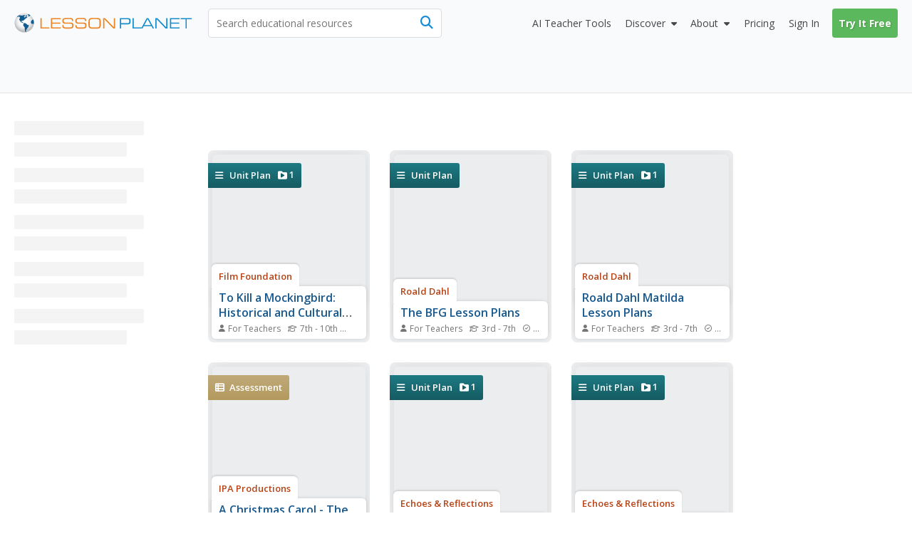

--- FILE ---
content_type: text/css
request_url: https://lessonplanet.com/assets/packs/css/lp_boclips_stylesheets-df941670.css
body_size: 3892
content:
.boclips_boclips-show{background-color:#f1f1f4;height:100vh}#bo_player_modal{padding:0 15px}#boclips-modal-container{overflow:auto;padding:0px;width:100%;margin:0px auto;z-index:1050;outline:0}#boclips-modal-container .js-resource-row{position:fixed;top:0;left:15px;right:15px;z-index:1}@media(max-width: 1299px){#boclips-modal-container .js-resource-row{position:absolute}}#boclips-modal-container .js-resource-row .close-button-wrap{position:relative;width:100%;max-width:1300px;margin:0 auto}@media(max-width: 1299px){#boclips-modal-container .js-resource-row .close-button-wrap{max-width:1220px}}#boclips-modal-container .js-resource-row .close-button-wrap .boclips-modal-close{position:absolute;top:-6px;right:0px;height:50px;z-index:1;font-size:30px;font-weight:bold;line-height:36px;color:#45454a;box-shadow:1px 0px 10px rgba(0,0,0,.1);overflow:hidden}#boclips-modal-container .js-resource-row .close-button-wrap .boclips-modal-close:hover{background-color:#f5f5f5}@media(max-width: 1299px){#boclips-modal-container .js-resource-row .close-button-wrap .boclips-modal-close{position:absolute;top:31px;right:11px;height:40px;line-height:39px;padding:0 11px;border-radius:4px;border-color:#e1e1e1;box-shadow:none}}#boclips-modal-container .spin-wrapper{margin-top:300px;text-align:center;color:rgb(195.5,195.5,195.5)}@media(min-width: 1300px){#boclips-modal-container .boclips-resource-page{margin-top:40px}}@media(max-width: 1299px){#boclips-modal-container .rp-header{padding-right:60px}}@media(max-width: 899px){#boclips-modal-container .rp-header{padding:10px 20px}}#boclips-results-loader .fa{font-size:30px;color:#18598f;display:none}#boclips-results-loader .lp-loading-cell{position:relative;width:31%;height:150px;border-radius:6px;margin-bottom:25px;overflow:hidden}@media(max-width: 991px){#boclips-results-loader .lp-loading-cell{width:23%}}@media(max-width: 767px){#boclips-results-loader .lp-loading-cell{width:31%}}@media(max-width: 1280px){#boclips-results-loader .lp-loading-cell{width:48%;margin-bottom:15px}}#boclips-results-loader .lp-loading-cell:last-child{display:block}@media(max-width: 991px){#boclips-results-loader .lp-loading-cell:last-child{display:block}}@media(max-width: 767px){#boclips-results-loader .lp-loading-cell:last-child{display:none}}@media(max-width: 599px){#boclips-results-loader .lp-loading-cell:last-child{display:block}}#boclips-results-loader .lp-loading-bg{animation-duration:1s;animation-fill-mode:forwards;animation-iteration-count:infinite;animation-name:placeHolderShimmer;animation-timing-function:linear;background:#ecedef;background:linear-gradient(to right, #ecedef 8%, #dddddd 18%, #ecedef 33%);background-size:800px 104px;clear:both;min-height:150px;margin-bottom:12px}#boclips-results-loader .lp-loading-bg.fn-breadcrumb-loader{min-height:15px;max-width:80%}#boclips-results-loader .lp-loading-bg.fn-title-loader{min-height:35px;max-width:50%}#boclips-results-loader .lp-loading-bg.fn-subtitle-loader{min-height:20px;max-width:70%}#boclips-results-loader .video-results-loader,#boclips-results-loader #more-results-loader,#boclips-results-loader #all-results-loader,#boclips-results-loader #full-more-results-loader{display:flex;flex-wrap:wrap;align-items:flex-end;justify-content:space-between;width:100%;overflow:hidden}#boclips-results-loader .video-results-loader{max-height:150px}.showing-more #boclips-results-loader .video-results-loader{max-height:825px}@media(max-width: 599px){.showing-more #boclips-results-loader .video-results-loader{max-height:1225px}}.showing-more #boclips-results-loader .video-results-loader .lp-loading-cell.cell-4{display:block !important}.showing-more #boclips-results-loader .video-results-loader .lp-loading-cell.cell-12{display:block !important}.showing-all #boclips-results-loader .video-results-loader{max-height:1600px}@media(max-width: 599px){.showing-all #boclips-results-loader .video-results-loader{max-height:2000px}}.showing-all #boclips-results-loader .video-results-loader .lp-loading-cell.cell-4{display:block !important}.showing-all #boclips-results-loader .video-results-loader .lp-loading-cell.cell-12{display:block !important}.showing-full #boclips-results-loader .video-results-loader{max-height:3200px}@media(max-width: 599px){.showing-full #boclips-results-loader .video-results-loader{max-height:3600px}}.showing-full #boclips-results-loader .video-results-loader .lp-loading-cell.cell-4{display:block !important}.showing-full #boclips-results-loader .video-results-loader .lp-loading-cell.cell-12{display:block !important}@media(max-width: 1024px){#search-results-area #boclips-results-loader .lp-loading-cell{width:48%}}@media(max-width: 768px){#search-results-area #boclips-results-loader .lp-loading-cell{width:98%}}#search-results-area #boclips-results-loader .lp-loading-cell:last-child{display:none}@media(max-width: 991px){#search-results-area #boclips-results-loader .lp-loading-cell:last-child{display:block}}@media(max-width: 767px){#search-results-area #boclips-results-loader .lp-loading-cell:last-child{display:none}}@media(max-width: 599px){#search-results-area #boclips-results-loader .lp-loading-cell:last-child{display:block}}.bc-video-wrap,.lp-video-wrap{display:flex;flex-wrap:wrap;align-items:flex-end;overflow:hidden;transition:max-height .3s}.bc-video-wrap{max-height:150px}.showing-more .bc-video-wrap{max-height:825px}@media(max-width: 599px){.showing-more .bc-video-wrap{max-height:1225px}}.showing-all .bc-video-wrap{max-height:1600px}.showing-all .bc-video-wrap:not(:empty){padding-top:10px}@media(max-width: 599px){.showing-all .bc-video-wrap{max-height:2000px}}.showing-all #boclips-results-loader-container:not(:empty){padding-top:10px}.showing-full .bc-video-wrap{max-height:3200px}@media(max-width: 599px){.showing-full .bc-video-wrap{max-height:3600px}}.lp-video-wrap{max-height:3200px}@media(max-width: 599px){.lp-video-wrap{max-height:3600px}}.bc-video-wrap .ui-draggable-dragging,.lp-video-wrap .ui-draggable-dragging{width:220px !important;height:150px !important}.bc-video-card,.lp-video-card,.bc-video-wrap .ui-draggable-dragging,.lp-video-wrap .ui-draggable-dragging{position:relative;height:150px;border-radius:6px;overflow:hidden;cursor:pointer}.bc-video-card img,.lp-video-card img,.bc-video-wrap .ui-draggable-dragging img,.lp-video-wrap .ui-draggable-dragging img{position:absolute;top:0;right:0;left:0;display:block;width:100%;padding:0;border:0;transform:scale(1);backface-visibility:hidden;transform-style:preserve-3d;transition:transform .3s}.bc-video-card .play-icon,.lp-video-card .play-icon,.bc-video-wrap .ui-draggable-dragging .play-icon,.lp-video-wrap .ui-draggable-dragging .play-icon{position:absolute;top:50%;left:50%;font-size:60px;opacity:.5;color:#fff;margin-top:-30px;margin-left:-20px;pointer-events:none}.bc-video-card .video-info,.lp-video-card .video-info,.bc-video-wrap .ui-draggable-dragging .video-info,.lp-video-wrap .ui-draggable-dragging .video-info{position:absolute;bottom:0;left:0;right:0;z-index:1}.bc-video-card .duration,.lp-video-card .duration,.bc-video-wrap .ui-draggable-dragging .duration,.lp-video-wrap .ui-draggable-dragging .duration{display:inline-block;background-color:rgba(0,0,0,.8);color:#fff;padding:5px 10px 0px 10px;border-top-right-radius:4px;transition:background-color .3s}.bc-video-card .duration .fa,.lp-video-card .duration .fa,.bc-video-wrap .ui-draggable-dragging .duration .fa,.lp-video-wrap .ui-draggable-dragging .duration .fa{margin-right:2px}.bc-video-card .title,.lp-video-card .title,.bc-video-wrap .ui-draggable-dragging .title,.lp-video-wrap .ui-draggable-dragging .title{background-color:rgba(0,0,0,.8);color:#fff;padding:8px 10px;font-size:15px;font-weight:600;border-radius:0px 0px 6px 6px;transition:background-color .3s}.bc-video-card .title a,.lp-video-card .title a,.bc-video-wrap .ui-draggable-dragging .title a,.lp-video-wrap .ui-draggable-dragging .title a{color:#fff;text-decoration:none}.bc-video-card:hover .title,.bc-video-card:hover .duration,.lp-video-card:hover .title,.lp-video-card:hover .duration,.bc-video-wrap .ui-draggable-dragging:hover .title,.bc-video-wrap .ui-draggable-dragging:hover .duration,.lp-video-wrap .ui-draggable-dragging:hover .title,.lp-video-wrap .ui-draggable-dragging:hover .duration{background-color:rgba(66,66,66,.8)}.bc-video-card:hover .title a,.lp-video-card:hover .title a,.bc-video-wrap .ui-draggable-dragging:hover .title a,.lp-video-wrap .ui-draggable-dragging:hover .title a{text-decoration:underline}.bc-video-card:hover img,.lp-video-card:hover img,.bc-video-wrap .ui-draggable-dragging:hover img,.lp-video-wrap .ui-draggable-dragging:hover img{transform:scale(1.2);backface-visibility:hidden;transform-style:preserve-3d}.bc-video-card:hover .play-icon,.lp-video-card:hover .play-icon,.bc-video-wrap .ui-draggable-dragging:hover .play-icon,.lp-video-wrap .ui-draggable-dragging:hover .play-icon{opacity:1}@media(max-width: 599px){#boclips-videos-section #boclips-heading,#boclips-videos-section #boclips-demo-heading,#boclips-demo-section #boclips-heading,#boclips-demo-section #boclips-demo-heading{margin-bottom:10px}}#boclips-videos-section .video-resources-title,#boclips-demo-section .video-resources-title{font-family:"Open Sans",-apple-system,BlinkMacSystemFont,"Segoe UI","Inter","Ubuntu",Helvetica,Arial,sans-serif;font-size:17px;font-weight:600;padding-top:4px;padding-bottom:13px}#boclips-videos-section .video-resources-title .total-videos,#boclips-demo-section .video-resources-title .total-videos{margin-left:4px;margin-right:1px}#boclips-videos-section .video-resources-title .show-more-videos,#boclips-videos-section .video-resources-title .view-all-videos,#boclips-demo-section .video-resources-title .show-more-videos,#boclips-demo-section .video-resources-title .view-all-videos{font-size:15px;color:#18598f;cursor:pointer;margin-top:1px;margin-right:1px}#boclips-videos-section .video-resources-title .show-more-videos .text,#boclips-videos-section .video-resources-title .view-all-videos .text,#boclips-demo-section .video-resources-title .show-more-videos .text,#boclips-demo-section .video-resources-title .view-all-videos .text{margin-right:6px}#boclips-videos-section .video-resources-title .show-more-videos .text:hover,#boclips-videos-section .video-resources-title .view-all-videos .text:hover,#boclips-demo-section .video-resources-title .show-more-videos .text:hover,#boclips-demo-section .video-resources-title .view-all-videos .text:hover{text-decoration:underline}#boclips-videos-section .video-resources-title .show-more-videos .lp-icon,#boclips-videos-section .video-resources-title .view-all-videos .lp-icon,#boclips-demo-section .video-resources-title .show-more-videos .lp-icon,#boclips-demo-section .video-resources-title .view-all-videos .lp-icon{font-size:12px;vertical-align:1px}@media(max-width: 399px){#boclips-videos-section .video-resources-title .show-more-videos,#boclips-demo-section .video-resources-title .show-more-videos{display:none}}#boclips-videos-section .video-resources-title .show-more-videos .lp-icon,#boclips-demo-section .video-resources-title .show-more-videos .lp-icon{font-size:12px;vertical-align:1px}#boclips-videos-section .video-resources-title .view-all-videos:hover,#boclips-demo-section .video-resources-title .view-all-videos:hover{text-decoration:none}#boclips-videos-section .video-resources-title .view-all-videos:before,#boclips-demo-section .video-resources-title .view-all-videos:before{display:inline-block;content:"";width:4px;height:4px;background-color:#ccc;border-radius:99px;vertical-align:middle;margin-left:4px;margin-right:6px}#boclips-videos-section .hide-text,#boclips-demo-section .hide-text{display:none}#boclips-videos-section.showing-more .hide-text,#boclips-demo-section.showing-more .hide-text{display:block}#boclips-videos-section.showing-more .show-text,#boclips-demo-section.showing-more .show-text{display:none}#boclips-videos-section.showing-all .hide-text,#boclips-videos-section.showing-full .hide-text,#boclips-demo-section.showing-all .hide-text,#boclips-demo-section.showing-full .hide-text{display:none}#boclips-videos-section.showing-all .show-text,#boclips-videos-section.showing-full .show-text,#boclips-demo-section.showing-all .show-text,#boclips-demo-section.showing-full .show-text{display:none}#boclips-videos-section.showing-all .video-resources-title,#boclips-videos-section.showing-all .other-resources-title,#boclips-videos-section.showing-full .video-resources-title,#boclips-videos-section.showing-full .other-resources-title,#boclips-demo-section.showing-all .video-resources-title,#boclips-demo-section.showing-all .other-resources-title,#boclips-demo-section.showing-full .video-resources-title,#boclips-demo-section.showing-full .other-resources-title{display:none}#boclips-videos-section.loading-boclips-videos-section .hide-text,#boclips-demo-section.loading-boclips-videos-section .hide-text{display:none}#boclips-videos-section.loading-boclips-videos-section .show-text,#boclips-demo-section.loading-boclips-videos-section .show-text{display:none}#boclips-videos-section.loading-boclips-videos-section .video-resources-title #total-videos,#boclips-demo-section.loading-boclips-videos-section .video-resources-title #total-videos{display:none}#boclips-videos-section.loading-boclips-videos-section .other-resources-title #boclips-other-resources-count,#boclips-demo-section.loading-boclips-videos-section .other-resources-title #boclips-other-resources-count{display:none}#boclips-videos-section .other-resources-title,#boclips-demo-section .other-resources-title{font-size:17px;font-weight:600;padding-bottom:14px;padding-top:14px}#boclips-videos-section .other-resources-title .total,#boclips-demo-section .other-resources-title .total{margin-left:4px;margin-right:1px}#boclips-videos-section .other-resources-title .demo-total,#boclips-demo-section .other-resources-title .demo-total{font-size:16px;margin-left:1px;margin-right:1px;opacity:.6}#boclips-videos-section .total,#boclips-demo-section .total{font-size:15px;opacity:.6}#boclips-videos-section .view-all-videos-btn,#boclips-demo-section .view-all-videos-btn{display:none;border:1px solid #18598f;text-align:center;width:100%;padding:15px 10px;border-radius:4px;font-size:15px;line-height:0;cursor:pointer}#boclips-videos-section .view-all-videos-btn .text,#boclips-demo-section .view-all-videos-btn .text{margin-right:5px}#boclips-videos-section .view-all-videos-btn:hover,#boclips-demo-section .view-all-videos-btn:hover{text-decoration:none;background-color:#18598f;color:#fff}#boclips-videos-section.showing-more .view-all-videos-btn,#boclips-demo-section.showing-more .view-all-videos-btn{display:block}#boclips-videos-section.showing-all .view-all-videos-btn,#boclips-videos-section.showing-full .view-all-videos-btn,#boclips-demo-section.showing-all .view-all-videos-btn,#boclips-demo-section.showing-full .view-all-videos-btn{display:none}#boclips-videos-section.showing-all .view-all-videos,#boclips-videos-section.showing-full .view-all-videos,#boclips-demo-section.showing-all .view-all-videos,#boclips-demo-section.showing-full .view-all-videos{display:none}#boclips-videos-section .no-video-results,#boclips-demo-section .no-video-results{display:flex;justify-content:center;align-items:center;width:100%;height:150px;padding:20px;background-color:rgba(236,237,239,.2);border-radius:6px;font-size:16px;border:1px solid #ececec;margin-bottom:25px}#boclips-videos-section .no-video-results .clear-search,#boclips-demo-section .no-video-results .clear-search{color:#18598f;margin-left:4px;margin-right:3px;cursor:pointer}#boclips-videos-section .no-video-results .clear-search .fai,#boclips-demo-section .no-video-results .clear-search .fai{font-size:90%}#boclips-videos-section .no-video-results .clear-search:hover,#boclips-demo-section .no-video-results .clear-search:hover{text-decoration:underline}.boclips-resource-page-modal{width:100%}.boclips-resource-page{background-color:#f5f5f5;box-shadow:1px 0px 10px rgba(0,0,0,.2);width:100%;max-width:1220px;margin:20px auto;border-radius:8px}@media(max-width: 499px){.boclips-resource-page{margin:0 auto}}.boclips-resource-page .rp-header{position:relative;display:flex;align-items:center;padding:10px 10px 10px 0px;background-color:#fff;border-bottom:1px solid #e1e1e1;border-radius:8px 8px 0 0}@media(max-width: 899px){.boclips-resource-page .rp-header{flex-direction:column;padding:10px 20px}}.boclips-resource-page .rp-header .rp-type{flex:none;font-size:15px;border:1px solid #000;background-color:#45454a;color:#fff;padding:9px 10px;border-radius:0 4px 4px 0}@media(max-width: 899px){.boclips-resource-page .rp-header .rp-type{border-radius:4px;margin-bottom:10px;padding:6px 15px}}.boclips-resource-page .rp-header .rp-type .fai{margin-right:3px}.boclips-resource-page .rp-header .rp-title{flex-grow:1;margin:0 0 0 10px;padding-right:10px;font-size:22px;line-height:1.3}@media(max-width: 899px){.boclips-resource-page .rp-header .rp-title{text-align:center}}.boclips-resource-page .rp-header .rp-actions{flex:none;display:flex;align-items:center}@media(max-width: 899px){.boclips-resource-page .rp-header .rp-actions{margin-top:10px}}@media(max-width: 400px){.boclips-resource-page .rp-header .rp-actions{display:block}}.boclips-resource-page .rp-header .rp-actions .mr5>div>form{margin-bottom:0px}.boclips-resource-page .rp-header .rp-actions .action>form{margin:0}@media(max-width: 400px){.boclips-resource-page .rp-header .rp-actions .action>form>.btn-group{float:none !important}}.boclips-resource-page .rp-header .rp-actions .action .action-button,.boclips-resource-page .rp-header .rp-actions .action .add-to-folder-btn{font-size:15px;font-weight:600;background-color:#fff;border-radius:4px;color:#18598f;cursor:pointer;border:0;height:40px;line-height:40px;padding:0 13px}.boclips-resource-page .rp-header .rp-actions .action .action-button:hover,.boclips-resource-page .rp-header .rp-actions .action .add-to-folder-btn:hover{background-color:#f5f5f5}.boclips-resource-page .rp-header .rp-actions .action .action-button:focus,.boclips-resource-page .rp-header .rp-actions .action .add-to-folder-btn:focus{background-color:#18598f;color:#fff}.boclips-resource-page .rp-header .rp-actions .action .action-button .icon,.boclips-resource-page .rp-header .rp-actions .action .add-to-folder-btn .icon{vertical-align:-1px}.boclips-resource-page .rp-header .rp-actions .action .add-to-folder-btn .lp-collection-icon{display:none}.boclips-resource-page .rp-header .rp-actions .action .add-to-folder-btn .hidden-xs,.boclips-resource-page .rp-header .rp-actions .action .add-to-folder-btn .hidden-sm{display:inline-block !important}.boclips-resource-page .rp-header .rp-actions .action .add-to-folder-btn .caret{border-right-width:5px;border-left-width:5px;border-top-width:5px}.boclips-resource-page .rp-body{display:flex}@media(max-width: 899px){.boclips-resource-page .rp-body{flex-direction:column-reverse;max-height:100%}}.boclips-resource-page .rp-body #boclips-api-unavailable-message{font-size:18px;text-align:center}.boclips-resource-page .rp-body #player-unavailable-message{display:block;font-size:18px;text-align:center;padding:30px 20px;background:#45454a;color:#fff;border-radius:4px}.boclips-resource-page .rp-body #player-unavailable-message #player-unavailable-title{font-family:"Open Sans","Roboto",-apple-system,BlinkMacSystemFont,"Segoe UI","Inter","Ubuntu",Helvetica,Arial,sans-serif;font-size:21px;text-shadow:0px 1px 2px rgba(0,0,0,.9);margin-bottom:20px}.boclips-resource-page .rp-body #player-unavailable-message #player-unavailable-text{font-size:16px;text-shadow:0px 1px 2px rgba(0,0,0,.9)}.boclips-resource-page .rp-info{position:relative;flex:none;background-color:#fff;border-right:1px solid #e1e1e1;width:40%;min-height:70vh;height:100%;padding:20px;border-radius:0px 0px 0px 8px}@media(max-width: 899px){.boclips-resource-page .rp-info{width:100%;border:0;border-top:1px solid #e1e1e1}}.boclips-resource-page .rp-info .rp-hide-info{float:right;width:38px;height:38px;border-radius:4px;line-height:38px;text-align:center;margin-top:-10px;margin-right:-10px;font-size:32px;font-weight:600;cursor:pointer}.boclips-resource-page .rp-info .rp-hide-info:hover{background-color:#f5f5f5}@media(max-width: 899px){.boclips-resource-page .rp-info .rp-hide-info{display:none}}.boclips-resource-page .rp-info .rp-expand-info{float:right;width:38px;height:38px;border-radius:4px;font-size:17px;line-height:38px;text-align:center;margin-top:-10px;cursor:pointer}.boclips-resource-page .rp-info .rp-expand-info:hover{background-color:#f5f5f5}@media(max-width: 899px){.boclips-resource-page .rp-info .rp-expand-info{display:none}}.boclips-resource-page .rp-info .rp-compress-info{display:none;float:right;width:38px;height:38px;border-radius:4px;font-size:17px;line-height:38px;text-align:center;margin-top:-10px;cursor:pointer}.boclips-resource-page .rp-info .rp-compress-info:hover{background-color:#f5f5f5}@media(max-width: 899px){.boclips-resource-page .rp-info .rp-compress-info{display:none}}.boclips-resource-page .rp-info .rp-rating{margin-bottom:10px}.boclips-resource-page .rp-info .rp-rating .star-rating{font-size:17px}.boclips-resource-page .rp-info .rp-rating .resource-pool{font-size:15px}.boclips-resource-page .rp-info .rp-rating .resource-pool .pool-label{display:inline-block;font-weight:normal;margin-top:0;font-size:15px}.boclips-resource-page .rp-info .rp-rating .resource-pool .pool-name{font-family:"Open Sans",-apple-system,BlinkMacSystemFont,"Segoe UI","Inter","Ubuntu",Helvetica,Arial,sans-serif;display:inline-block;font-size:15px}.boclips-resource-page .rp-info .rp-rating .resource-pool .pool-name .text{color:#b54316}.boclips-resource-page .rp-info .rp-rating .resource-pool:only-child{padding:5px 5px 5px 0px}.boclips-resource-page .rp-info .rp-description{line-height:1.6;font-size:16px;overflow-wrap:break-word;word-wrap:break-word;word-break:break-word;-webkit-hyphens:auto;hyphens:auto}.boclips-resource-page .rp-info .rp-full-description{color:#18598f;font-size:15px;margin-top:10px;cursor:pointer}.boclips-resource-page .rp-info .rp-full-description .fai{margin-right:2px}.boclips-resource-page .rp-info .rp-report{color:#18598f;font-size:15px;margin-top:10px;cursor:pointer}.boclips-resource-page .rp-info .rp-report .fai{margin-right:2px}.boclips-resource-page .rp-info .rp-info-section{font-size:15px;padding-top:20px;margin-top:15px;border-top:1px solid #eee}.boclips-resource-page .rp-info .rp-info-section .title{font-family:"Open Sans","Roboto",-apple-system,BlinkMacSystemFont,"Segoe UI","Inter","Ubuntu",Helvetica,Arial,sans-serif;font-size:18px;font-weight:bold;margin:0 0 15px 0}.boclips-resource-page .rp-info .rp-info-section .rp-resource-details{display:flex;flex-wrap:wrap;margin:0 -13px -15px -13px}.boclips-resource-page .rp-info .rp-info-section .detail{position:relative;width:33.333%;padding-left:13px;padding-right:13px;padding-bottom:20px}@media(max-width: 599px){.boclips-resource-page .rp-info .rp-info-section .detail{width:50%}}.boclips-resource-page .rp-info .rp-info-section .detail .fai{position:absolute;top:2px;left:0;display:none}.boclips-resource-page .rp-info .rp-info-section .detail .fai.fa-graduation-cap{font-size:14px;top:3px}.boclips-resource-page .rp-info .rp-info-section .tooltip{font-size:14px}.boclips-resource-page .rp-info .rp-info-section .tooltip .tooltip-inner{max-width:250px;padding:8px 11px;text-align:left}.boclips-resource-page .rp-info .rp-info-section .additional-material{color:#18598f}.boclips-resource-page .rp-info .rp-info-section .additional-material,.boclips-resource-page .rp-info .rp-info-section .classroom-considerations{position:relative;padding-left:22px;font-size:15px;margin-bottom:5px}.boclips-resource-page .rp-info .rp-info-section .additional-material .fai,.boclips-resource-page .rp-info .rp-info-section .classroom-considerations .fai{position:absolute;top:5px;left:0}.boclips-resource-page .rp-resource{position:relative;display:flex;padding:0 20px;width:60%;min-height:70vh;justify-content:center}@media(max-width: 899px){.boclips-resource-page .rp-resource{width:100%;padding:20px;min-height:0}}.boclips-resource-page .rp-resource .rp-show-info{display:none;height:38px;line-height:38px;padding:0px 15px;background:#fff;border-radius:4px;position:absolute;left:10px;top:10px;color:#18598f;border:1px solid #e1e1e1;cursor:pointer}.boclips-resource-page .rp-resource .rp-show-info:hover{border-color:#18598f}.boclips-resource-page .rp-resource .rp-show-info .fai{margin-right:3px}.boclips-resource-page .rp-resource .player{width:90%}.boclips-resource-page .rp-resource .player .boclips-player-loading{width:100%;height:435px;animation-duration:1s;animation-fill-mode:forwards;animation-iteration-count:infinite;animation-name:placeHolderShimmer;animation-timing-function:linear;background:#000;background:linear-gradient(to right, #000 8%, #45454a 18%, #000 33%);background-size:1000px 100px}@media(max-width: 1039px){.boclips-resource-page .rp-resource .player .boclips-player-loading{height:365px}}@media(max-width: 899px){.boclips-resource-page .rp-resource .player .boclips-player-loading{height:435px}}@media(max-width: 649px){.boclips-resource-page .rp-resource .player .boclips-player-loading{height:385px}}@media(max-width: 449px){.boclips-resource-page .rp-resource .player .boclips-player-loading{height:240px}}@media(max-width: 349px){.boclips-resource-page .rp-resource .player .boclips-player-loading{height:190px}}@media(min-width: 900px){.boclips-resource-page .rp-resource .player{padding-top:35px}.boclips-resource-page .rp-resource .player.fixed{position:fixed !important;top:70px;width:300px}.boclips-resource-page .rp-resource .player.fixed.ie{position:static !important}.boclips-resource-page .rp-resource .player.fixed.bottom{position:absolute !important;top:auto;bottom:10px}}@media(max-width: 899px){.boclips-resource-page .rp-resource .player{width:100% !important;max-width:600px}}@media(min-width: 900px){.boclips-resource-page .rp-resource #lp-boclips-visitor-thumbnail img.lp-boclips-thumbnail.fixed{position:fixed;top:70px;width:300px}.boclips-resource-page .rp-resource #lp-boclips-visitor-thumbnail img.lp-boclips-thumbnail.fixed.ie{position:static !important}}@media(max-width: 899px){.boclips-resource-page .rp-resource #lp-boclips-visitor-thumbnail img.lp-boclips-thumbnail{width:100% !important;max-width:600px}}@media(min-width: 900px){.boclips-resource-page.rp-info-expanded .rp-info{width:75%}.boclips-resource-page.rp-info-expanded .rp-resource{width:25%;padding:0 15px}.boclips-resource-page.rp-info-expanded .rp-resource .player.fixed{position:relative;top:auto}.boclips-resource-page.rp-info-expanded .rp-expand-info{display:none}.boclips-resource-page.rp-info-expanded .rp-compress-info{display:inline-block}.boclips-resource-page.rp-info-hidden .rp-info{display:none}.boclips-resource-page.rp-info-hidden .rp-resource{width:100%;padding:0 10px}.boclips-resource-page.rp-info-hidden .rp-resource .player.fixed{position:absolute;top:0}.boclips-resource-page.rp-info-hidden .rp-show-info{display:block;z-index:1}.boclips-resource-page.rp-info-hidden .player{position:absolute;width:auto !important;top:0;right:10px;bottom:35px;left:10px;padding-top:60px !important}.boclips-resource-page.rp-info-hidden .player #boclips-player{width:100%;height:100%;margin:0 auto;pointer-events:auto}}.videos-lockout-experience-modal .lockout-modal-icons{padding-top:32px;padding-bottom:0px}.videos-lockout-experience-modal .play-icon{display:inline-block;font-size:54px;color:#5cb85b}.copy-boclips-link{cursor:pointer}#bo_player_modal .concepts-toggle-buttons,#bo_player_modal .keyterms-toggle-buttons{margin-left:0;margin-left:initial}

/*# sourceMappingURL=lp_boclips_stylesheets-df941670.css.map*/